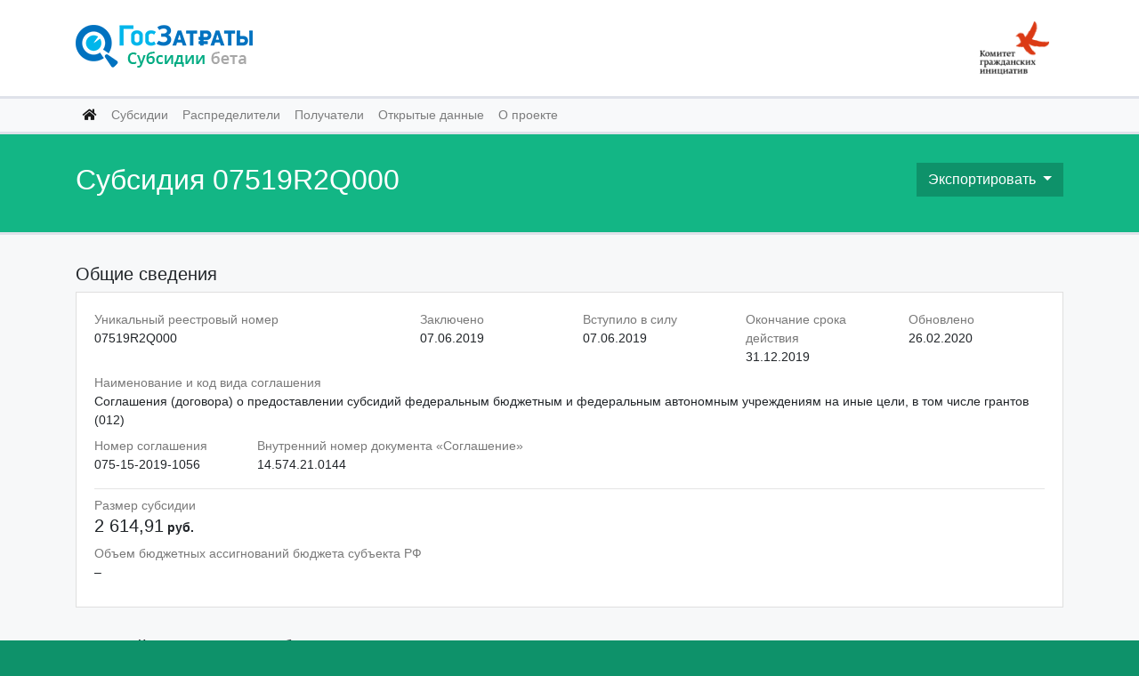

--- FILE ---
content_type: text/html; charset=utf-8
request_url: https://sub.clearspending.ru/subsidy/07519R2Q000/
body_size: 41104
content:


<!DOCTYPE html>
<html lang="ru">
<head>

    <meta name="yandex-verification" content="6ea971b53bb1efcd" />
    <meta name="google-site-verification" content="BFNTk-1b5-oqm2xcDTyyhn6a6rtJAbKYz6JBicUPMAI" />
    <!-- Global site tag (gtag.js) - Google Analytics -->
    <script async src="https://www.googletagmanager.com/gtag/js?id=UA-597974-24"></script>
    <script>
      window.dataLayer = window.dataLayer || [];
      function gtag(){dataLayer.push(arguments);}
      gtag('js', new Date());

      gtag('config', 'UA-597974-24');
    </script>

    <meta charset="UTF-8">
    <meta property="og:url" content="https://sub.clearspending.ru/subsidy/07519R2Q000/"/>
    <meta property="og:image" content="https://sub.clearspending.ru/static/img/og_img.png"/>

    
    <meta property="og:title" content="Субсидия"/>
    <meta property="og:description" content="07519R2Q000"/>
    <title>Субсидия 07519R2Q000</title>


    <link rel="stylesheet" href="https://use.fontawesome.com/releases/v5.2.0/css/all.css" integrity="sha384-hWVjflwFxL6sNzntih27bfxkr27PmbbK/iSvJ+a4+0owXq79v+lsFkW54bOGbiDQ" crossorigin="anonymous">
    <link rel="stylesheet" href="https://stackpath.bootstrapcdn.com/bootstrap/4.1.3/css/bootstrap.min.css" integrity="sha384-MCw98/SFnGE8fJT3GXwEOngsV7Zt27NXFoaoApmYm81iuXoPkFOJwJ8ERdknLPMO" crossorigin="anonymous">
    <link href="/static/styles/css/style.css" rel="stylesheet" type="text/css">

    <script src="https://code.jquery.com/jquery-3.3.1.slim.min.js" integrity="sha384-q8i/X+965DzO0rT7abK41JStQIAqVgRVzpbzo5smXKp4YfRvH+8abtTE1Pi6jizo" crossorigin="anonymous"></script>
    <script src="https://cdnjs.cloudflare.com/ajax/libs/popper.js/1.14.3/umd/popper.min.js" integrity="sha384-ZMP7rVo3mIykV+2+9J3UJ46jBk0WLaUAdn689aCwoqbBJiSnjAK/l8WvCWPIPm49" crossorigin="anonymous"></script>

    <script src="https://stackpath.bootstrapcdn.com/bootstrap/4.1.3/js/bootstrap.min.js" integrity="sha384-ChfqqxuZUCnJSK3+MXmPNIyE6ZbWh2IMqE241rYiqJxyMiZ6OW/JmZQ5stwEULTy" crossorigin="anonymous"></script>
    <script>
    !function(t,e){var o,n,p,r;e.__SV||(window.posthog=e,e._i=[],e.init=function(i,s,a){function g(t,e){var o=e.split(".");2==o.length&&(t=t[o[0]],e=o[1]),t[e]=function(){t.push([e].concat(Array.prototype.slice.call(arguments,0)))}}(p=t.createElement("script")).type="text/javascript",p.async=!0,p.src=s.api_host+"/static/array.js",(r=t.getElementsByTagName("script")[0]).parentNode.insertBefore(p,r);var u=e;for(void 0!==a?u=e[a]=[]:a="posthog",u.people=u.people||[],u.toString=function(t){var e="posthog";return"posthog"!==a&&(e+="."+a),t||(e+=" (stub)"),e},u.people.toString=function(){return u.toString(1)+".people (stub)"},o="capture identify alias people.set people.set_once set_config register register_once unregister opt_out_capturing has_opted_out_capturing opt_in_capturing reset isFeatureEnabled onFeatureFlags getFeatureFlag getFeatureFlagPayload reloadFeatureFlags group updateEarlyAccessFeatureEnrollment getEarlyAccessFeatures getActiveMatchingSurveys getSurveys".split(" "),n=0;n<o.length;n++)g(u,o[n]);e._i.push([i,s,a])},e.__SV=1)}(document,window.posthog||[]);
    posthog.init('phc_mCNoeJMBYsrhqntD2PhJk35DlXvvRIDIRYDvVCUctTH',{api_host:'https://app.posthog.com'})
    </script>

</head>
<body>



<nav class="navbar navbar-white bg-white">
    <div class="container">
        <a class="navbar-brand" href="/">
            <img src="/static/img/logo.png" height="52" alt="">
        </a>
        <span class="navbar-text">
        <a class="navbar-brand" href="https://komitetgi.ru/" target="_blank">
          <img src="/static/img/logo_kgi.png" height="60" alt="">
        </a>
      </span>
    </div>
</nav>
<nav id="menu" class="navbar navbar-expand-lg navbar-light bg-light">
    <div class="container">
        <button class="navbar-toggler" type="button" data-toggle="collapse" data-target="#navbarNavAltMarkup" aria-controls="navbarNavAltMarkup" aria-expanded="false" aria-label="Toggle navigation">
            <span class="navbar-toggler-icon"></span>
        </button>
        <div class="collapse navbar-collapse" id="navbarNavAltMarkup">
            <div class="navbar-nav">
                <a class="nav-item nav-link active" href="/"><i class="fas fa-home"></i> <span class="sr-only">(текущая)</span></a>
                <a class="nav-item nav-link" href="/subsidy/">Субсидии</a>
                <a class="nav-item nav-link" href="/grbs/">Распределители</a>
                <a class="nav-item nav-link" href="/receiver/">Получатели</a>
                <!-- <a class="nav-item nav-link" href="/terms/">Условия использования</a> -->
                <a class="nav-item nav-link" href="/opendata/">Открытые данные</a>
                <a class="nav-item nav-link" href="/about/">О проекте</a>
            </div>
        </div>
    </div>
</nav>



    <div class="hero bg-primary text-white">
        <div class="container">
            <div class="row">
                <div class="col-8">
                    <h2>Субсидия 07519R2Q000</h2>
                </div>
                <div class="col-4 text-right">
                    <div class="dropdown">
                        <button class="btn btn-brand dropdown-toggle" type="button" data-toggle="dropdown"
                                aria-haspopup="true" aria-expanded="false">Экспортировать
                        </button>
                        <div class="dropdown-menu dropdown-menu-right">
                            <a class="dropdown-item" href="https://api.sub.clearspending.ru/v1/subsidy/07519R2Q000" download="subsidy.json" target="_blank"><i
                                    class="far fa-file-alt"></i> .json</a>
                        </div>
                    </div>
                </div>
            </div>
        </div>
    </div>

    <div class="content">
        <div class="container">


            <section id="info" class="section">
                <h5>Общие сведения</h5>
                <div class="card">
                    <div class="card-body">

                        <div class="row">
                            <div class="col-12 col-xl-4 data">
                                <small>Уникальный реестровый номер</small>
                                <br>
                                07519R2Q000
                            </div>
                            <div class="col-12 col-sm-6 col-md-3 col-xl-2 data">
                                <small>Заключено</small>
                                <br>
                                07.06.2019
                            </div>
                            <div class="col-12 col-sm-6 col-md-3 col-xl-2 data">
                                <small>Вступило в силу</small>
                                <br>
                                07.06.2019
                            </div>
                            <div class="col-12 col-sm-6 col-md-3 col-xl-2 data">
                                <small>Окончание срока действия</small>
                                <br>
                                31.12.2019
                            </div>
                            <div class="col-12 col-sm-6 col-md-3 col-xl-2 data">
                                <small>Обновлено</small>
                                <br>
                                26.02.2020
                            </div>
                        </div>

                        <div class="row">
                            <div class="col data">
                                <small>Наименование и код вида соглашения</small>
                                <br>
                                
                                    Соглашения (договора) о предоставлении субсидий федеральным бюджетным и федеральным автономным учреждениям на иные цели, в том числе грантов (012)
                                
                            </div>
                        </div>

                        <div class="row">
                            <div class="col col-xl-2 data">
                                <small>Номер соглашения</small>
                                <br>
                                075-15-2019-1056
                            </div>
                            <div class="col data">
                                <small>Внутренний номер документа «Соглашение»</small>
                                <br>
                                14.574.21.0144
                            </div>
                            
                            
                        </div>

                        <hr>

                        <div class="row">
                            <div class="col data">
                                <small>Размер субсидии</small>
                                <br>
                                
                                    <strong>
                                        <nobr><span class="h5">2 614,91</span> руб.</nobr>
                                    </strong>
                                
                            </div>
                        </div>

                        <div class="row">
                            <div class="col data">
                                <small>Объем бюджетных ассигнований бюджета субъекта РФ</small>
                                <br>
                                
                                    –
                                
                            </div>
                        </div>

                    </div>
                </div>
            </section>


            <section id="grbs" class="section">
                <h5>Главный распорядитель бюджетных средств</h5>
                <div class="card">
                    <div class="card-body">

                        <div class="row">
                            <div class="col data">
                                <small>Полное наименование</small>
                                <br>
                                <a href="/grbs/00100075/"
                                   >МИНИСТЕРСТВО НАУКИ И ВЫСШЕГО ОБРАЗОВАНИЯ РОССИЙСКОЙ ФЕДЕРАЦИИ</a>
                            </div>
                        </div>
                        
                            <div class="row">
                                <div class="col data">
                                    <small>Сокращенное наименование</small>
                                    <br>
                                    МИНОБРНАУКИ РОССИИ
                                </div>
                            </div>
                        

                        <div class="row">
                            <div class="col-12 col-sm-6 col-md data">
                                <small>ИНН</small>
                                <br>
                                9710062939
                            </div>
                            <div class="col-12 col-sm-6 col-md data">
                                <small>КПП</small>
                                <br>
                                771001001
                            </div>
                            <div class="col-12 col-sm-6 col-md data">
                                <small>Код ГРБС</small>
                                <br>
                                03951000750
                            </div>
                            <div class="col-12 col-sm-6 col-md data">
                                <small>Код по Cводному реестру</small>
                                <br>
                                00100075
                            </div>
                            <div class="col-12 col-md col-xl-4 data">
                                <small>Дата постановки на учет в налоговом органе</small>
                                <br>
                                —
                            </div>
                        </div>

                    </div>
                </div>
            </section>


            <section id="receiver" class="section">
                <h5>Получателей субсидий - 1</h5>

                <div class="card">
                    <div class="card-body">


                        

                            <div class="receiver-div">
                                

                                <div class="receiver" id="receiver-data-1">

                                    <div class="num">1.</div>
                                    <div class="row">
                                        <div class="col data">
                                            <small>Полное наименование</small>
                                            <br>
                                            <a 
                                                href="/receiver/001%D0%950498/"
                                                >ФЕДЕРАЛЬНОЕ ГОСУДАРСТВЕННОЕ БЮДЖЕТНОЕ ОБРАЗОВАТЕЛЬНОЕ УЧРЕЖДЕНИЕ ВЫСШЕГО ОБРАЗОВАНИЯ &quot;МОСКОВСКИЙ ПОЛИТЕХНИЧЕСКИЙ УНИВЕРСИТЕТ&quot;</a>
                                        </div>
                                    </div>
                                    <div class="row">
                                        <div class="col data">
                                            <small>Сокращенное наименование</small>
                                            <br>
                                            МОСКОВСКИЙ ПОЛИТЕХНИЧЕСКИЙ УНИВЕРСИТЕТ, МОСКОВСКИЙ ПОЛИТЕХ, ПОЛИТЕХ
                                        </div>
                                    </div>
                                    
                                    <div class="row">
                                        <div class="col-12 col-sm-6 col-md data">
                                            <small>ИНН</small>
                                            <br>
                                            7719455553
                                        </div>
                                        <div class="col-12 col-sm-6 col-md data">
                                            <small>КПП</small>
                                            <br>
                                            771901001
                                        </div>
                                        <div class="col-12 col-sm-6 col-md data">
                                            <small>Код по Cводному реестру</small>
                                            <br>
                                            75203
                                        </div>
                                        <div class="col-12 col-sm-6 col-md data">
                                            <small>Дата постановки на учет в налоговом органе</small>
                                            <br>
                                            —
                                        </div>
                                    </div>

                                </div>
                            </div>

                        

                    </div>
                </div>

                

                    <script>

                        list = document.getElementsByClassName('receiver-div')
                        for (var i = 2; i < list.length; i++) {
                            list[i].style.display = 'none'
                        }

                        function hide_div(class_name, change_link) {
                            start_value = 2

                                current_value = document.getElementById(change_link).textContent

                            if (current_value == 'Показать остальных получателей') {

                                document.getElementById('hide-receivers').textContent = "Скрыть получателей"
                                list = document.getElementsByClassName('receiver-div')
                                for (var i = start_value; i < list.length; i++) {
                                    list[i].style.display = ''
                                }

                            } else {
                                document.getElementById('hide-receivers').textContent = "Показать остальных получателей"
                                list = document.getElementsByClassName('receiver-div')
                                for (var i = start_value; i < list.length; i++) {
                                    list[i].style.display = 'none'
                                }
                            }
                        }

                    </script>

                    

                

            </section>

            
                <section id="plans" class="section">
                    <h5>Сумма, подлежащая перечислению в разрезе КБК</h5>
                    <div class="card">
                        <div class="card-body">

                            <div class="row">
                                <div class="col data">
                                    <table class="table table-sm table-bordered">
                                        <thead>
                                        <tr>
                                            <th scope="col" rowspan="2">Цель и направление расходования средств</th>
                                            <th scope="col" rowspan="2">КБК</th>
                                            <th scope="col" rowspan="2">Размер субсидии, подлежащей перечислению</th>
                                            <th scope="col" rowspan="2">Сумма исполненного обязательства прошлых лет
                                            </th>
                                            <th scope="col" rowspan="2">Сумма неисполненного обязательства прошлых лет
                                            </th>
                                            <th scope="col" colspan="3">Сумма бюджетных ассигнований</th>
                                        </tr>
                                        <tr>
                                            
                                                <th scope="col">2019&nbsp;г.</th>
                                            
                                                <th scope="col">2020&nbsp;г.</th>
                                            
                                                <th scope="col">2021&nbsp;г.</th>
                                            
                                                <th scope="col">2022&nbsp;г.</th>
                                            
                                        </tr>
                                        </thead>
                                        <tbody>
                                        
                                            <tr>
                                                <td scope="row">Субсидии в целях предоставления грантов в форме субсидий из федерального бюджета, в том числе гранты Президента Российской Федерации и Правительства Российской Федерации</td>
                                                <td>07504114760099998613</td>
                                                <td>2 614,91</td>
                                                <td>0,0</td>
                                                <td>0,0</td>
                                                
                                                    <td>
                                                        
                                                            
                                                                2 614,91
                                                            
                                                        
                                                            
                                                        
                                                            
                                                        
                                                            
                                                        
                                                    </td>

                                                
                                                    <td>
                                                        
                                                            
                                                        
                                                            
                                                                0,0
                                                            
                                                        
                                                            
                                                        
                                                            
                                                        
                                                    </td>

                                                
                                                    <td>
                                                        
                                                            
                                                        
                                                            
                                                        
                                                            
                                                                0,0
                                                            
                                                        
                                                            
                                                        
                                                    </td>

                                                
                                                    <td>
                                                        
                                                            
                                                        
                                                            
                                                        
                                                            
                                                        
                                                            
                                                                0,0
                                                            
                                                        
                                                    </td>

                                                

                                            </tr>
                                        
                                        </tbody>
                                    </table>
                                </div>
                            </div>
                            
                                
                                    <div class="row">
                                        <div class="col data">
                                            <p><strong>Сумма, подлежащая перечислению по КБК 07504114760099998613
                                                в 2019 году:  </strong></p>

                                            <table class="table table-sm table-bordered mb-0">
                                                <thead>
                                                <tr>
                                                    <th>Январь</th>
                                                    <th>Февраль</th>
                                                    <th>Март</th>
                                                    <th>Апрель</th>
                                                    <th>Май</th>
                                                    <th>Июнь</th>
                                                    <th>Июль</th>
                                                    <th>Август</th>
                                                    <th>Сентябрь</th>
                                                    <th>Октябрь</th>
                                                    <th>Ноябрь</th>
                                                    <th>Декабрь</th>
                                                </tr>
                                                </thead>
                                                <tbody>
                                                <tr>
                                                    <td></td>
                                                    <td></td>
                                                    <td></td>
                                                    <td></td>
                                                    <td></td>
                                                    <td></td>
                                                    <td></td>
                                                    <td></td>
                                                    <td></td>
                                                    <td></td>
                                                    <td></td>
                                                    <td>2 614,91</td>
                                                </tr>
                                                </tbody>
                                            </table>
                                        </div>
                                    </div>
                                
                                    <div class="row">
                                        <div class="col data">
                                            <p><strong>Сумма, подлежащая перечислению по КБК 07504114760099998613
                                                в 2020 году:  </strong></p>

                                            <table class="table table-sm table-bordered mb-0">
                                                <thead>
                                                <tr>
                                                    <th>Январь</th>
                                                    <th>Февраль</th>
                                                    <th>Март</th>
                                                    <th>Апрель</th>
                                                    <th>Май</th>
                                                    <th>Июнь</th>
                                                    <th>Июль</th>
                                                    <th>Август</th>
                                                    <th>Сентябрь</th>
                                                    <th>Октябрь</th>
                                                    <th>Ноябрь</th>
                                                    <th>Декабрь</th>
                                                </tr>
                                                </thead>
                                                <tbody>
                                                <tr>
                                                    <td></td>
                                                    <td></td>
                                                    <td></td>
                                                    <td></td>
                                                    <td></td>
                                                    <td></td>
                                                    <td></td>
                                                    <td></td>
                                                    <td></td>
                                                    <td></td>
                                                    <td></td>
                                                    <td></td>
                                                </tr>
                                                </tbody>
                                            </table>
                                        </div>
                                    </div>
                                
                                    <div class="row">
                                        <div class="col data">
                                            <p><strong>Сумма, подлежащая перечислению по КБК 07504114760099998613
                                                в 2021 году:  </strong></p>

                                            <table class="table table-sm table-bordered mb-0">
                                                <thead>
                                                <tr>
                                                    <th>Январь</th>
                                                    <th>Февраль</th>
                                                    <th>Март</th>
                                                    <th>Апрель</th>
                                                    <th>Май</th>
                                                    <th>Июнь</th>
                                                    <th>Июль</th>
                                                    <th>Август</th>
                                                    <th>Сентябрь</th>
                                                    <th>Октябрь</th>
                                                    <th>Ноябрь</th>
                                                    <th>Декабрь</th>
                                                </tr>
                                                </thead>
                                                <tbody>
                                                <tr>
                                                    <td></td>
                                                    <td></td>
                                                    <td></td>
                                                    <td></td>
                                                    <td></td>
                                                    <td></td>
                                                    <td></td>
                                                    <td></td>
                                                    <td></td>
                                                    <td></td>
                                                    <td></td>
                                                    <td></td>
                                                </tr>
                                                </tbody>
                                            </table>
                                        </div>
                                    </div>
                                
                                    <div class="row">
                                        <div class="col data">
                                            <p><strong>Сумма, подлежащая перечислению по КБК 07504114760099998613
                                                в 2022 году:  </strong></p>

                                            <table class="table table-sm table-bordered mb-0">
                                                <thead>
                                                <tr>
                                                    <th>Январь</th>
                                                    <th>Февраль</th>
                                                    <th>Март</th>
                                                    <th>Апрель</th>
                                                    <th>Май</th>
                                                    <th>Июнь</th>
                                                    <th>Июль</th>
                                                    <th>Август</th>
                                                    <th>Сентябрь</th>
                                                    <th>Октябрь</th>
                                                    <th>Ноябрь</th>
                                                    <th>Декабрь</th>
                                                </tr>
                                                </thead>
                                                <tbody>
                                                <tr>
                                                    <td></td>
                                                    <td></td>
                                                    <td></td>
                                                    <td></td>
                                                    <td></td>
                                                    <td></td>
                                                    <td></td>
                                                    <td></td>
                                                    <td></td>
                                                    <td></td>
                                                    <td></td>
                                                    <td></td>
                                                </tr>
                                                </tbody>
                                            </table>
                                        </div>
                                    </div>
                                
                            


                        </div>
                    </div>
                </section>
            

            

            
            <section id="bo" class="section">
                <h5>Принятое на учет бюджетное обязательство</h5>
                <div class="card">
                    <div class="card-body">
                        
                            <div class="row">
                                <div class="col data">
                                    <small>Номер бюджетного обязательства</small>
                                    <br>
                                    0010007519000002823
                                </div>
                            </div>
                            <div class="row">
                                <div class="col data">
                                    <small>Дата постановки на учет</small>
                                    <br>
                                    10.06.2019
                                </div>
                            </div>
                            <div class="row">
                                <div class="col data">
                                    <small>ФИО ответственного исполнителя Федерального казначейства</small>
                                    <br>
                                    Талай Елена Анатольевна
                                </div>
                            </div>
                            <div class="row">
                                <div class="col data">
                                    <small>Должность ответственного исполнителя</small>
                                    <br>
                                    Начальник отдела, Отдел расходов
                                </div>
                            </div>
                            <div class="row">
                                <div class="col data">
                                    <small>Дата подписания ответственным исполнителем</small>
                                    <br>
                                    10.06.2019
                                </div>
                            </div>
                        

                    </div>
                </div>
            </section>
            

            


            <section id="documents" class="section">
                <h5><a data-toggle="collapse" href="#documentscollapse" class="inner-link">Документы <i
                        class="fas fa-caret-down"></i></a></h5>
                <div id="documentscollapse" class="collapse">
                    <div class="card">
                        <div class="card-body">

                            <div class="row">
                                <div class="col data">
                                    
                                        <p><i class="far fa-file-pdf"></i> <a
                                                href="http://budget.gov.ru/epbs/registry/grants/attachment?id=8823817">075-15-2019-1056_2019_06_07_15_52_02.pdf</a>
                                        </p>
                                    
                                </div>
                            </div>

                        </div>
                    </div>
                </div>
            </section>


        </div>
    </div>





<!-- FOOTER -->
<div id="footer" class="text-white text-center">
    <div class="container">
        <div>
            <ul class="nav justify-content-center">
                <li class="nav-item"><a class="nav-link active" href="/">Главная</a></li>
                <li class="nav-item"><a class="nav-link" href="/subsidy/">Субсидии</a></li>
                <li class="nav-item"><a class="nav-link" href="/grbs/">Распределители</a></li>
                <li class="nav-item"><a class="nav-link" href="/receiver/">Получатели</a></li>
                <li class="nav-item"><a class="nav-link" href="/terms/">Условия использования</a></li>
                <li class="nav-item"><a class="nav-link" href="/opendata/">Открытые данные и API</a></li>
                <li class="nav-item"><a class="nav-link" href="/about/">О проекте</a></li>
            </ul>
        </div>
        <hr>
        <span><!-- Yandex.Metrika informer --> <a href="https://metrika.yandex.ru/stat/?id=51466763&amp;from=informer" target="_blank" rel="nofollow"><img src="https://informer.yandex.ru/informer/51466763/3_1_FFFFFFFF_EFEFEFFF_0_pageviews" style="width:88px; height:31px; border:0;" alt="Яндекс.Метрика" title="Яндекс.Метрика: данные за сегодня (просмотры, визиты и уникальные посетители)" class="ym-advanced-informer" data-cid="51466763" data-lang="ru" /></a> <!-- /Yandex.Metrika informer --> <!-- Yandex.Metrika counter --> <script type="text/javascript" > (function(m,e,t,r,i,k,a){m[i]=m[i]||function(){(m[i].a=m[i].a||[]).push(arguments)}; m[i].l=1*new Date();k=e.createElement(t),a=e.getElementsByTagName(t)[0],k.async=1,k.src=r,a.parentNode.insertBefore(k,a)}) (window, document, "script", "https://mc.yandex.ru/metrika/tag.js", "ym"); ym(51466763, "init", { id:51466763, clickmap:true, trackLinks:true, accurateTrackBounce:true, webvisor:true }); </script> <noscript><div><img src="https://mc.yandex.ru/watch/51466763" style="position:absolute; left:-9999px;" alt="" /></div></noscript> <!-- /Yandex.Metrika counter -->
    </span><br>
        <span>Проект <a href="https://komitetgi.ru/" target="_blank">Комитета гражданских инициатив</a></span><br>
        <span>Создано в АНО <a href="https://www.infoculture.ru/" target="_blank">«Инфокультура»</a></span>
    </div>
</div>

</body>
</html>



--- FILE ---
content_type: application/javascript
request_url: https://us-assets.i.posthog.com/array/phc_mCNoeJMBYsrhqntD2PhJk35DlXvvRIDIRYDvVCUctTH/config.js
body_size: 3
content:
(function() {
  window._POSTHOG_REMOTE_CONFIG = window._POSTHOG_REMOTE_CONFIG || {};
  window._POSTHOG_REMOTE_CONFIG['phc_mCNoeJMBYsrhqntD2PhJk35DlXvvRIDIRYDvVCUctTH'] = {
    config: {"token": "phc_mCNoeJMBYsrhqntD2PhJk35DlXvvRIDIRYDvVCUctTH", "supportedCompression": ["gzip", "gzip-js"], "hasFeatureFlags": false, "captureDeadClicks": false, "capturePerformance": {"network_timing": true, "web_vitals": false, "web_vitals_allowed_metrics": null}, "autocapture_opt_out": false, "autocaptureExceptions": false, "analytics": {"endpoint": "/i/v0/e/"}, "elementsChainAsString": true, "errorTracking": {"autocaptureExceptions": false, "suppressionRules": []}, "logs": {"captureConsoleLogs": false}, "sessionRecording": {"endpoint": "/s/", "consoleLogRecordingEnabled": true, "recorderVersion": "v2", "sampleRate": null, "minimumDurationMilliseconds": null, "linkedFlag": null, "networkPayloadCapture": null, "masking": null, "urlTriggers": [], "urlBlocklist": [], "eventTriggers": [], "triggerMatchType": null, "scriptConfig": {"script": "posthog-recorder"}}, "heatmaps": false, "conversations": false, "surveys": false, "productTours": false, "defaultIdentifiedOnly": true},
    siteApps: []
  }
})();